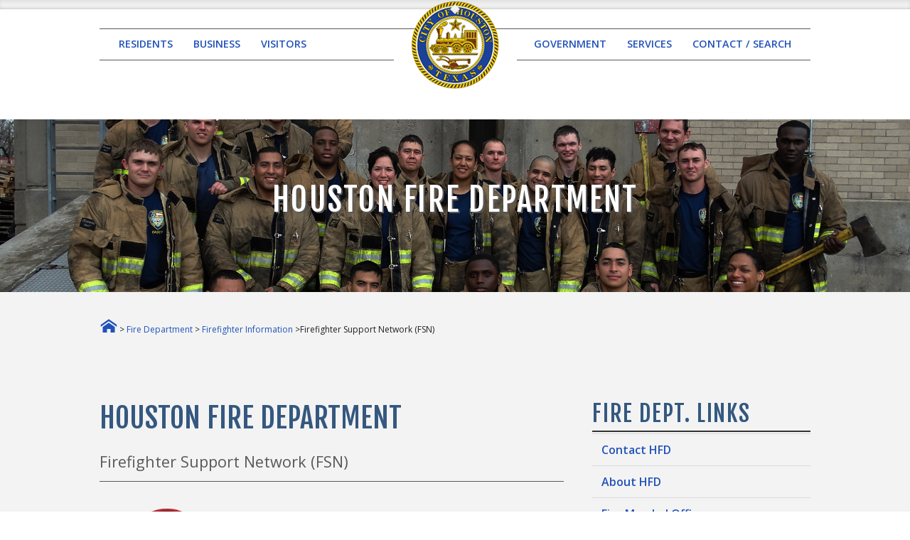

--- FILE ---
content_type: text/html; charset=UTF-8
request_url: https://www.houstontx.gov/fire/firefighterinfo/FSN.html
body_size: 23323
content:
<!DOCTYPE HTML>
<!--[if lt IE 7]> <html class="ie6 oldie"> <![endif]-->
<!--[if IE 7]>    <html class="ie7 oldie"> <![endif]-->
<!--[if IE 8]>    <html class="ie8 oldie"> <![endif]-->
<!--[if gt IE 8]><!--> <html lang="en"><!-- InstanceBegin template="/Templates/layout.dwt" codeOutsideHTMLIsLocked="false" -->
<head>
<!-- InstanceBeginEditable name="doctitle" -->
<title>Houston Fire Department - Firefighter Information</title>
<!-- Google Tag Manager -->
<script>(function(w,d,s,l,i){w[l]=w[l]||[];w[l].push({'gtm.start':
new Date().getTime(),event:'gtm.js'});var f=d.getElementsByTagName(s)[0],
j=d.createElement(s),dl=l!='dataLayer'?'&l='+l:'';j.async=true;j.src=
'https://www.googletagmanager.com/gtm.js?id='+i+dl;f.parentNode.insertBefore(j,f);
})(window,document,'script','dataLayer','GTM-5LKV4C');</script>
<!-- End Google Tag Manager -->

<link rel="icon" href="https://www.houstontx.gov/fire/icon.png" type="image/png">
<!-- InstanceEndEditable -->
<meta name="google-translate-customization" content="4fd5623d4815ebed-85eb79efd904ef3b-g1d18c5a41208be6d-17">
<meta charset="utf-8" />
<meta name="viewport" content="width=device-width, initial-scale=1" />
<!--[if lte IE 8]><script src="https://houstontx.gov/_siteAssets/js/ie/html5shiv.js"></script><![endif]-->
<link rel="stylesheet" href="https://houstontx.gov/_siteAssets/css/main.css" />
<link rel="stylesheet" href="https://houstontx.gov/_siteAssets/css/styles.css" />
<!--[if lte IE 8]><link rel="stylesheet" href="https://houstontx.gov/_siteAssets/css/ie8.css" /><![endif]-->
<!--[if lte IE 9]><link rel="stylesheet" href="https://houstontx.gov/_siteAssets/css/ie9.css" /><![endif]-->
<!-- InstanceBeginEditable name="head" -->
<!-- InstanceEndEditable --> 
<!-- InstanceParam name="CoH_TemplateMain" type="boolean" value="true" --> 
<script>NS_CSM_td=331854863;NS_CSM_pd=275116664;NS_CSM_u="/clm10";NS_CSM_col="AAAAAAWtLTjGSRXgt+sGX5mpLDBC3lB3YgmYg/G8NUvA+EQK26/r3+DxTDkGsMQ3cmww3am44qqpmR+haTColexEcTaw";</script><script type="text/javascript">function sendTimingInfoInit(){setTimeout(sendTimingInfo,0)}function sendTimingInfo(){var wp=window.performance;if(wp){var c1,c2,t;c1=wp.timing;if(c1){var cm={};cm.ns=c1.navigationStart;if((t=c1.unloadEventStart)>0)cm.us=t;if((t=c1.unloadEventEnd)>0)cm.ue=t;if((t=c1.redirectStart)>0)cm.rs=t;if((t=c1.redirectEnd)>0)cm.re=t;cm.fs=c1.fetchStart;cm.dls=c1.domainLookupStart;cm.dle=c1.domainLookupEnd;cm.cs=c1.connectStart;cm.ce=c1.connectEnd;if((t=c1.secureConnectionStart)>0)cm.scs=t;cm.rqs=c1.requestStart;cm.rss=c1.responseStart;cm.rse=c1.responseEnd;cm.dl=c1.domLoading;cm.di=c1.domInteractive;cm.dcls=c1.domContentLoadedEventStart;cm.dcle=c1.domContentLoadedEventEnd;cm.dc=c1.domComplete;if((t=c1.loadEventStart)>0)cm.ls=t;if((t=c1.loadEventEnd)>0)cm.le=t;cm.tid=NS_CSM_td;cm.pid=NS_CSM_pd;cm.ac=NS_CSM_col;var xhttp=new XMLHttpRequest();if(xhttp){var JSON=JSON||{};JSON.stringify=JSON.stringify||function(ob){var t=typeof(ob);if(t!="object"||ob===null){if(t=="string")ob='"'+ob+'"';return String(ob);}else{var n,v,json=[],arr=(ob&&ob.constructor==Array);for(n in ob){v=ob[n];t=typeof(v);if(t=="string")v='"'+v+'"';else if(t=="object"&&v!==null)v=JSON.stringify(v);json.push((arr?"":'"'+n+'":')+String(v));}return(arr?"[":"{")+String(json)+(arr?"]":"}");}};xhttp.open("POST",NS_CSM_u,true);xhttp.send(JSON.stringify(cm));}}}}if(window.addEventListener)window.addEventListener("load",sendTimingInfoInit,false);else if(window.attachEvent)window.attachEvent("onload",sendTimingInfoInit);else window.onload=sendTimingInfoInit;</script></head>
<body class="">
<!-- Default Statcounter code for Houstontx.gov
http://houstontx.gov -->
<script type="text/javascript">
var sc_project=10815403;
var sc_invisible=1;
var sc_security="248838d7";
</script>
<script type="text/javascript"
src="https://www.statcounter.com/counter/counter.js"
async></script>
<noscript><div class="statcounter"><a title="Web Analytics"
href="https://statcounter.com/" target="_blank"><img
class="statcounter"
src="https://c.statcounter.com/10815403/0/248838d7/1/"
alt="Web Analytics"
referrerPolicy="no-referrer-when-downgrade"></a></div></noscript>
<!-- End of Statcounter Code -->

<!-- Google Tag Manager (noscript) -->
<noscript><iframe src="https://www.googletagmanager.com/ns.html?id=GTM-5LKV4C"
height="0" width="0" style="display:none;visibility:hidden"></iframe></noscript>
<!-- End Google Tag Manager (noscript) -->
<div id="page-wrapper">
  <div class="topBar">
    <div class="container">
      <div class="googleTranslate">
        <div id="google_translate_element"></div>
        <script type="text/javascript">
          function googleTranslateElementInit() {
          new google.translate.TranslateElement({pageLanguage: 'en', layout: google.translate.TranslateElement.InlineLayout.SIMPLE}, 'google_translate_element');
          }
          </script><script type="text/javascript" src="//translate.google.com/translate_a/element.js?cb=googleTranslateElementInit"></script> 
      </div>
    </div><!-- end container --> 
    <br class="clear" />
  </div><!-- end topBar --> 
  
  <!-- Header -->
  <div id="header">
    <div class="container"> 
      <!-- Logo -->
      <h1 id="logo"><a href="https://www.houstontx.gov/index.html"> <img src="https://houstontx.gov/_siteAssets/images/citySeal125x125.png" width="125" height="125" alt="City of Houston Logo"/></a></h1>
      <!-- Nav -->
      <nav id="nav">
        <ul>
          <li> <a href="#">RESIDENTS</a>
            <ul>
              <li><a href="https://www.houstontx.gov/311">311 Help and Info</a></li>
              <li><a href="https://www.houstontx.gov/barc">Animal Adoptions</a></li>
              <li><a href="https://www.houstontx.gov/solidwaste/service_schedules.html">Trash / Recycling</a></li>
              <li><a href="https://www.houstontx.gov/health">Health Department</a></li>
              <li><a href="https://www.houstontx.gov/housing">Housing</a></li>
              <li><a href="https://www.houstontx.gov/parks">Parks and Recreation</a></li>
              <li><a href="http://data.houstontx.gov/">Open Data</a></li>
              <li><a href="https://www.houstontx.gov/controller/audit/fraud.html">Report Fraud / Waste</a></li>
              <li><a href="https://www.houstontx.gov/residents/">View More Residents ...</a></li>
            </ul>
          </li>
          <li><a href="#">BUSINESS</a>
            <ul>
              <li><a href="https://www.houstontx.gov/ecodev/">Economic Development</a></li>
              <li><a href="https://www.houstonpermittingcenter.org/">Permits / Building Codes</a></li>
              <li><a href="https://purchasing.houstontx.gov/index.html">Purchasing Division</a></li>
              <li><a href="https://www.houstontx.gov/obo">Business Opportunity</a></li>
              <li><a href="https://www.houstontx.gov/business/">View More Business ...</a></li>
            </ul>
          </li>
          <li><a href="#">VISITORS</a>
            <ul>
              <li><a href="https://www.houstontx.gov/abouthouston">About Houston</a></li>
              <li><a href="https://www.houstontx.gov/events">Calendar of Events</a></li>
              <li><a href="https://www.houstontx.gov/culturalaffairs">Cultural Affairs</a></li>
              <li><a href="https://www.houstontx.gov/specialevents">Special Events Office</a></li>
              <li><a href="https://www.visithoustontexas.com">Visitors / Tourism</a></li>
              <li><a href="https://www.houstontx.gov/visitors">View More Visitors ...</a></li>
            </ul>
          </li>
          <li class="break"><a href="#">GOVERNMENT</a>
            <ul>
              <li><a href="https://www.houstontx.gov/mayor/">Office of the Mayor</a>
                <ul>
                  <li><a href="https://www.houstontx.gov/mayor/divisionsanddirectors.html"> Mayor's Divisions</a></li>
                </ul>
              </li>
              <li><a href="https://www.houstontx.gov/controller">City Controller</a></li>
              <li><a href="https://www.houstontx.gov/council">City Council</a></li>
              <li><a href="https://www.houstontx.gov/departments.html">Departments</a></li>
              <li><a href="https://www.houstontx.gov/citysec/agenda.html">Agenda of City Council</a></li>
              <li><a href="https://www.houstontx.gov/boards">Boards / Commissions</a></li>
              <li><a href="https://www.houstontx.gov/codes">Code of Ordinances</a></li>
              <li><a href="https://www.houstontx.gov/govt">View More Govt ...</a></li>
            </ul>
          </li>
          <li><a href="#">SERVICES</a>
            <ul>
              <li><a href="https://www.houstontx.gov/311">311 Help & Info</a>
                <ul>
                  <li><a href="https://www.houstontx.gov/311/ServiceRequestDirectoryWebpage.htm" target="_blank">Make a 311 Request</a></li>
                  <li><a href="http://311selfservice.houstontx.gov/selfservice/trackcase.jsp" target="_blank"> Check 311 Status</a></li>
                </ul>
              </li>
              <li><a href="https://www.houstontx.gov/parking/paycitation.html">Parking Citation</a></li>
              <li><a href="https://www.houstontx.gov/redirect/ticketpay.html">Traffic Tickets</a></li>
              <li><a href="https://www.houstontx.gov/redirect/waterbills.html">Water Bills</a></li>
              <li><a href="https://www.houstontx.gov/services">View More Services ...</a></li>
            </ul>
          </li>
          <li><a href="https://www.houstontx.gov/contactus">CONTACT / SEARCH</a></li>
        </ul>
      </nav>
    </div><!-- end container --> 
  </div><!-- end header --> 
  
  <!-- Banner --> 
  <!-- InstanceBeginEditable name="bannerImage" -->
  <div id="banner" style="background-image: url(images/bannermain.jpg);">
    <div class="container">
      <header>
        <h2>Houston Fire Department</h2>
      </header>
      
    </div><!-- end container --> 
  </div><!-- end banner  --> 
  <!-- InstanceEndEditable --> 
  
  <!-- Main -->
  <div id="main">
    <div class="container"> 
      <!-- begin full width row -->
      <div class="row">
        <div class="12u breadCrumbsArea">
          <!-- InstanceBeginEditable name="breadcrumbs" --><a href="https://www.houstontx.gov"><img src="https://houstontx.gov/_siteAssets/images/home.png" alt="Back to www.houstontx.gov"></a> &gt; <a href="../index.html">Fire Department</a> &gt; <a href="index.html"> Firefighter Information </a> &gt;Firefighter Support Network (FSN)
<!-- InstanceEndEditable --> 
        </div>
      </div><!-- end full width row --> 
      
      <!-- begin full width row -->
      <div class="row">
        <div class="12u"> 
          <!-- InstanceBeginEditable name="topContent" --><!-- InstanceEndEditable --> 
        </div>
      </div><!-- end full width row --> 
      
      <!-- begin 2 column row. (2/3|1/3) -->
      <div class="row"> 
        
        <!-- begin LEFT COLUMN -->
        <div class="8u 12u(mobile)"> 
          <!-- InstanceBeginEditable name="deptContent" -->
            <h2 class="deptTitle">Houston Fire Department</h2>
        <h3 class="pageTitle">Firefighter Support Network (FSN)
</h3>
        <br>
        
 <p><img src="images/FSN.png" alt="HFD Firefighter Support Network Logo" width="191" height="146"  align="left">
 <p><em>Comprehensive Care for HFD Members and Families</em><br>
   The Firefighter Support Network (FSN) offers confidential,  non-punitive support to active and retired firefighters, trainees, civilian  staff, and their families. Our mission is to ensure the emotional, spiritual,  physical, and mental well-being of our members—anytime it's needed.</p>
 <p><strong>Core Services Include:</strong></p>

   <li><strong>Behavioral       Health &amp; CISM:</strong> Individual, couples, and group counseling; PTSD       treatment; stress reduction; peer-based crisis support</li>
   <li><strong>Chaplaincy       Services:</strong> Spiritual care, grief support, and ceremony coordination</li>
   <li><strong>Member       Advocacy:</strong> Benefits guidance, addiction support, wellness referrals,       and liaison assistance for Workers&rsquo; Comp and insurance</li>
   <li><strong>Family       &amp; Funeral Support:</strong> Assistance during hospitalization, bereavement,       and funeral services</li>
   <li><strong>Education       &amp; Resources:</strong> Financial guidance, wellness programs, and community       referrals</li>
 </ul>
 <div align="center">
   <hr size="2" width="100%" align="center">
 </div>
 <p><strong>Behavioral Health &amp; Psychology Services</strong><br>
   HFD's Psychology Service, led by licensed psychologists,  offers free, confidential care to members and their immediate families.  Services include counseling for anxiety, depression, trauma, substance use, couples  and more. Our team also oversees the CISM peer support program.</p>
 <p><br>
   <strong>Psychologists:</strong></p>
 <ul type="disc">
   <li>Dr.       Leah Belsches | 832-405-6865 | Leah.Belsches@houstontx.gov</li>
   <li>Dr.       Temara Holt | 346-739-3121 | Temara.Holt@houstontx.gov</li>
 </ul>
 <p><strong>CISM Team Contact:</strong></p>
 <ul type="disc">
   <li>Comm.       Capt. Heather Arnold | 832-444-0137 | Heather.Arnold@houstontx.gov</li>
 </ul>
 <p>For FAQs, research info, and resources:<br>
   <a href="https://www.houstontx.gov/fire/firefighterinfo/PsychologyFAQs.pdf">Download Psychology FAQs (.pdf) &gt;&gt;&gt;</a><br>
	 <a href="https://www.houstontx.gov/fire/firefighterinfo/Resources%2009262024.pdf">Mental Health Resources (.pdf) &gt;&gt;&gt;</a></p>
 <div align="center">
   <hr size="2" width="100%" align="center">
 </div>
 <p><strong>Chaplaincy Services</strong><br>
   The Office of the Chaplain provides faith-based and  emotional support during life&rsquo;s most challenging and joyful moments. Whether  through prayer, presence, or pastoral guidance, we are here to walk with our  members and their families.<br>
  </p>
 <p><strong>Chaplain Contact:<br>
 </strong>Captain Tyler Hicks, Chaplain
     <br>
     | 281-386-5032 | Tyler.Hicks@houstontx.gov</p>
 <div align="center">
   <hr size="2" width="100%" align="center">
 </div>
 <p><strong>Member Advocacy</strong><br>
   The Member Advocate helps firefighters navigate benefits,  mental health/substance use treatment, workers&rsquo; comp, insurance, disability  pensions, and more.</p>
 <p><br>
   <strong>Member Advocate Contact:</strong></p>
 <ul type="disc">
   <li>Sr.       Capt. Vidal Molina | Office: 832-394-6607 | Cell: 281-896-9499 | <a href="mailto:Vidal.Molina@houstontx.gov">Vidal.Molina@houstontx.gov</a></li>
   <li>E/O       Kenia Compean | 281-409-9256 | Kenia.Compean@houstontx.gov</li>
 </ul>
 <div align="center">
   <hr size="2" width="100%" align="center">
 </div>
 <p><strong>Family Assistance &amp; FSN Coordination</strong><br>
   <strong>Family Coordinator:</strong></p>
 <ul type="disc">
   <li>EOP       James Wick | 346-266-5633 | James.Wick@houstontx.gov<br>
   </li>
 </ul>
 <div align="center">
   <hr size="2" width="100%" align="center">
 </div>
 <p><strong>Emergency Support Contacts</strong></p>
 <ul type="disc">
   <li><strong>HFD       Dispatch:</strong> 713-884-3143</li>
   <li><strong>Crisis       Hotline:</strong> 988</li>
   <li><strong>City       EAP (External):</strong> 855-378-7485 | <a href="https://www.guidanceresources.com" target="_new">guidanceresources.com</a> (Org ID: HOUSTONEAP)</li>
   <li><strong>City       Benefits:</strong> 832-393-6000 | <a href="https://www.houstontx.gov/hr/benefits.html" target="_new">houstontx.gov/hr/benefits.html</a></li>
 </ul>
 <div align="center">
   <hr size="2" width="100%" align="center">
 </div>
 <p><strong>Helpful Links</strong></p>
   <li><a href="https://www.houstontx.gov/fire/firefighterinfo/BehavioralHealthServices.html">Behavioral       Health / CISM >>> </a></li>
   <li><a href="https://www.houstontx.gov/fire/firefighterinfo/Chaplain.html">Chaplain >>> </a></li>
   <li><a href="https://www.houstontx.gov/fire/firefighterinfo/MembersAdvocacy.html">Member Advocacy >>></a></li>
   <li><a href="FSN Brochure 2025 0508.pdf">      FSN Brochure (.pdf) >>> </a> </li>
   <li><a href= "https://www.houstontx.gov/hr/benefits/emp_ben_guide/index.html#/lessons/oziKbaMCUWj75shJFIpCJxZ2zTrRXqTV"> City       of Houston EAP >>> </a></li>
   <li><a href="https://www.hfrrf.org/default.aspx">Houston       Firefighters&rsquo; Relief and Retirement Fund >>> </a></li>
   <li><a href="https://www.local341.org/">Houston       Professional Fire Fighters Association >>> </a></li>
 </ul>
<p class ="contBoldItalic">&nbsp;</p>
          <!-- InstanceEndEditable --> 
        </div><!-- end LEFT COLUMN--> 
        
        <!-- begin RIGHT SIDEBAR -->
        <div id="sidebar" class="4u 12u(mobile)"> 
          <!-- InstanceBeginEditable name="deptLinks" -->
        	<section class="sidebarMainLinks">
<header>
<h2>Fire Dept. Links</h2>
</header>
<ul class="style1">
<li><a href="https://houstontx.gov/fire/contacthfd.html">Contact HFD</a></li>
<li><a href="https://houstontx.gov/fire/about/index.html">About HFD</a></li>
<li><a href="https://houstontx.gov/fire/HFMO">Fire Marshal Office</a></li>
<li><a href="http://www.hfdcareers.org/">HFD Careers</a></li>
<li><a href="https://houstontx.gov/fire/calendarofevents.html">Calendar of Events</a></li>
<li><a href="https://houstontx.gov/fire/community_interaction">Community Interaction</a></li>
<li><a href="https://www.houstontx.gov/fire/divisions/index.html">Divisions</a></li>
<li><a href="https://www.houstontx.gov/fire/firefighterinfo/index.html">Firefighter Information</a></li>
<li><a href="https://www.houstontx.gov/fire/FAQs.html">Frequently Asked Questions</a></li>
<li><a href="https://www.houstontx.gov/fire/newsroom/index.html">Newsroom</a></li>
<li><a href="https://houstontx.gov/fire/records/index.html">Records</a></li>
<li><a href="https://houstontx.gov/fire/reportsandstats/index.html">Reports and Statistics</a></li>
<li><a href="https://houstontx.gov/fire/safetyinfo">Safety and Public Education</a></li>
</ul>
</section>
         <section class="sidebarSubLinks">
<header>
<h2>Helpful Links for Firefighters</h2>
</header>
<ul class="style1">
              <li><a href="shifts.html">Shift Calendars</a></li>
              
              <li><a href="FSN.html">Firefighter Support Network</a></li>
<li><a href="https://agency.governmentjobs.com/houston/default.cfm?promotionaljobs=1">Promotional Opportunities</a></li>
<li><a href="https://www.houstontx.gov/hr/benefits.html">Benefits (Medical/Dental/Vision)</a></li>
<li><a href="https://www.hfrrf.org/default.aspx">Houston Firefighters' Relief and Retirement Fund</a></li>
<li><a href="https://www.local341.org/">Houston Professional Fire Fighters Assocation</a></li>
             
            </ul>
		  </section>
          
          
        
          <!-- InstanceEndEditable --> 
        </div><!-- end RIGHT SIDEBAR --> 
      </div><!-- end 2 column row. right sidebar --> 
      
      <!-- begin 2 column row (50|50)-->
      <div class="row">
        <div class="6u 12u(mobile)"> 
          <!-- InstanceBeginEditable name="twoColLeft" -->
     		
     		<!-- InstanceEndEditable --> 
        </div>
        <div class="6u 12u(mobile)"> 
          <!-- InstanceBeginEditable name="twoColRight" -->
      
      	<!-- InstanceEndEditable --> 
        </div>
      </div><!-- end 2 column row  (50|50)--> 
      
      <!-- begin full width row -->
      <div class="row">
        <div class="12u"> 
          <!-- InstanceBeginEditable name="middleContent" -->
      	
      	<!-- InstanceEndEditable --> 
        </div>
      </div><!-- end full width row --> 
      
      <!-- begin 3 column row (1/3|1/3|1/3)-->
      <div class="row">
        <div class="4u 12u(mobile)"> 
          <!-- InstanceBeginEditable name="threeColLeft" -->
        
				<!-- InstanceEndEditable --> 
        </div>
        <div class="4u 12u(mobile)"> 
          <!-- InstanceBeginEditable name="threeColMiddle" -->
        	
				<!-- InstanceEndEditable --> 
        </div>
        <div class="4u 12u(mobile)"> 
          <!-- InstanceBeginEditable name="threeColRight" -->
        
				<!-- InstanceEndEditable --> 
        </div>
      </div><!-- end 3 column row (1/3|1/3|1/3)--> 
      
      <!-- begin 3 column row (25|50|25)-->
      <div class="row">
        <div class="3u 12u(mobile)"> 
          <!-- InstanceBeginEditable name="threeColLeft25" -->
        
				<!-- InstanceEndEditable --> 
        </div>
        <div class="6u 12u(mobile)"> 
          <!-- InstanceBeginEditable name="threeColMiddle50" -->
      
      	<!-- InstanceEndEditable --> 
        </div>
        <div class="3u 12u(mobile)"> 
          <!-- InstanceBeginEditable name="threeColRight25" -->
        	
				<!-- InstanceEndEditable --> 
        </div>
      </div><!-- end 3 column row (25|50|25)--> 
      
      <!-- begin full width row -->
      <div class="row">
        <div class="12u"> 
          <!-- InstanceBeginEditable name="bottomContent" -->
        
				<!-- InstanceEndEditable --> 
        </div>
      </div><!-- end full width row -->       
      <div class="pageBottomBorder">&nbsp;</div>
    </div><!-- end container-->
    <p>&nbsp;</p>    
    <!-- begin FOOTER -->
    <div id="footer">
      <div class="container"> 
        
        <!-- begin FOOTER LINKS -->
        <p> <a href="https://www.houstontx.gov">Home</a> &#8226; <a href="http://www.houston311.org">311 Help &amp; Info</a> &#8226; <a href="https://www.houstontx.gov/contactus/">Contact Us</a> &#8226; <a href="https://www.houstontx.gov/faq/">FAQs</a> &#8226; <a href="https://www.houstontx.gov/privacy.html">Privacy Policy</a> &#8226; <a href="https://www.houstontx.gov/citizensnet">CitizensNet</a> </p>
        <!-- end FOOTER LINKS --> 
        
        <!-- begin COPYRIGHT -->
        <div id="copyright"> &copy; 
          <script type="text/javascript">   
            var d=new Date();    
            document.write(d.getFullYear()); 
            </script>. All rights reserved. City of Houston.</div><!-- end COPYRIGHT --> 
      </div><!-- end container --> 
    </div><!-- end FOOTER --> 
  </div><!-- end main --> 
</div><!-- end page-wrapper --> 

<!-- Scripts --> 
<script src="https://houstontx.gov/_siteAssets/js/jquery.min.js"></script> 
<script src="https://houstontx.gov/_siteAssets/js/jquery.dropotron.min.js"></script> 
<script src="https://houstontx.gov/_siteAssets/js/skel.min.js"></script> 
<script src="https://houstontx.gov/_siteAssets/js/util.js"></script> 
<!--[if lte IE 8]><script src="https://houstontx.gov/_siteAssets/js/ie/respond.min.js"></script><![endif]--> 
<script src="https://houstontx.gov/_siteAssets/js/main.js"></script> 

<!--beginning of GOOGLE ANALYTICS --> 
<!--end of GOOGLE ANALYTICS -->
</body>
<!-- InstanceEnd --></html>
